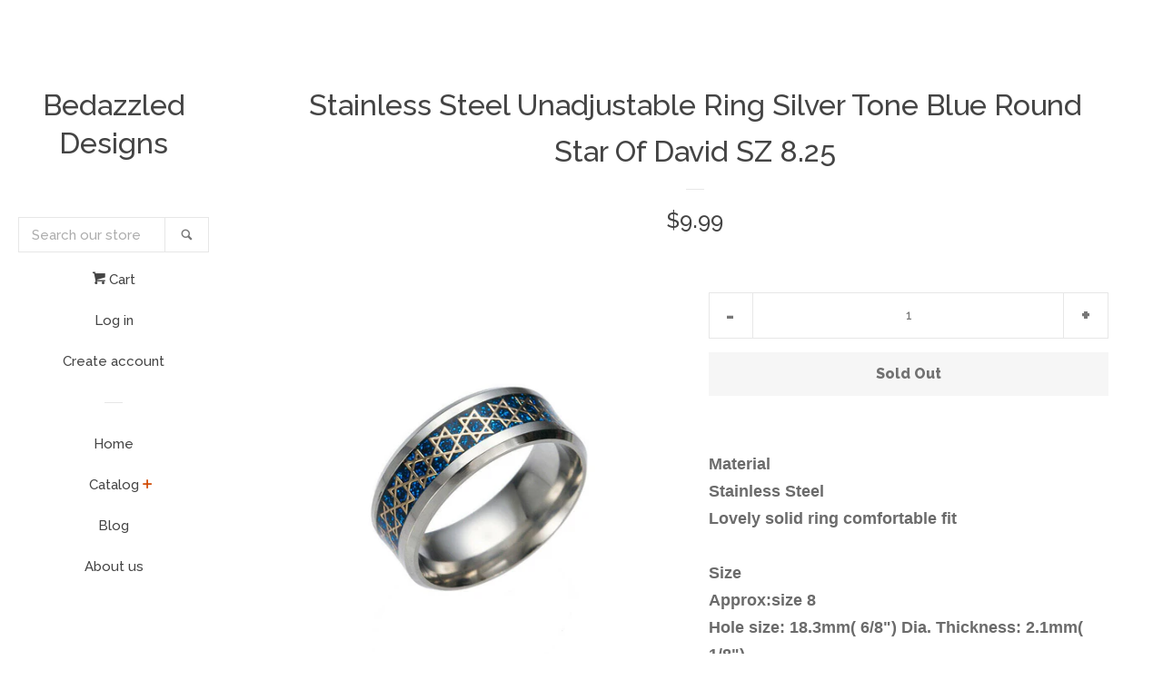

--- FILE ---
content_type: text/html; charset=utf-8
request_url: https://bedazzleddesigns.net/products/stainless-steel-unadjustable-ring-silver-tone-blue-round-star-of-david-sz-8-25
body_size: 13911
content:
<!doctype html>
<!--[if lt IE 7]><html class="no-js lt-ie9 lt-ie8 lt-ie7" lang="en"> <![endif]-->
<!--[if IE 7]><html class="no-js lt-ie9 lt-ie8" lang="en"> <![endif]-->
<!--[if IE 8]><html class="no-js lt-ie9" lang="en"> <![endif]-->
<!--[if IE 9 ]><html class="ie9 no-js"> <![endif]-->
<!--[if (gt IE 9)|!(IE)]><!--> <html class="no-js"> <!--<![endif]-->
<head>

  <!-- Basic page needs ================================================== -->
  <meta charset="utf-8">
  <meta http-equiv="X-UA-Compatible" content="IE=edge,chrome=1">

  

  <!-- Title and description ================================================== -->
  <title>
  Stainless Steel Unadjustable Ring Silver Tone Blue Round Star Of David &ndash; Bedazzled Designs
  </title>

  
  <meta name="description" content="Material Stainless Steel   Lovely solid ring comfortable fit Size Approx:size 8 Hole size: 18.3mm( 6/8&quot;) Dia. Thickness: 2.1mm( 1/8&quot;) conversion : 1 inch = 25.4mm or 1mm = 0.0393 inch Color Silver Tone &amp;amp; Blue   Note Ring Width: 8mm( 3/8&quot;)">
  

  <!-- Social meta ================================================== -->
  
<meta property="og:site_name" content="Bedazzled Designs">
<!-- Index -->

  <meta property="og:type" content="product">
  <meta property="og:title" content="Stainless Steel Unadjustable Ring Silver Tone Blue Round Star Of David  SZ 8.25">
  <meta property="og:description" content="Material
Stainless Steel  
Lovely solid ring comfortable fit

Size
Approx:size 8
Hole size: 18.3mm( 6/8&quot;) Dia. Thickness: 2.1mm( 1/8&quot;)
conversion : 1 inch = 25.4mm or 1mm = 0.0393 inch

Color
Silver Tone &amp;amp; Blue  

Note
Ring Width: 8mm( 3/8&quot;)">
  
    <meta property="og:image" content="http://bedazzleddesigns.net/cdn/shop/products/57_43c6e930-75bd-41fc-90e6-eeeaff30e8a6_grande.jpg?v=1612141287">
    <meta property="og:image:secure_url" content="https://bedazzleddesigns.net/cdn/shop/products/57_43c6e930-75bd-41fc-90e6-eeeaff30e8a6_grande.jpg?v=1612141287">
  
  <meta property="og:price:amount" content="9.99">
  <meta property="og:price:currency" content="USD">
<!-- Article   -->



  <meta property="og:url" content="https://bedazzled-designs-dfw.myshopify.com/products/stainless-steel-unadjustable-ring-silver-tone-blue-round-star-of-david-sz-8-25">






  <meta name="twitter:card" content="summary">



  <meta name="twitter:title" content="Stainless Steel Unadjustable Ring Silver Tone Blue Round Star Of David  SZ 8.25">
  <meta name="twitter:description" content="Material
Stainless Steel  
Lovely solid ring comfortable fit

Size
Approx:size 8
Hole size: 18.3mm( 6/8&quot;) Dia. Thickness: 2.1mm( 1/8&quot;)
conversion : 1 inch = 25.4mm or 1mm = 0.0393 inch

Color
Silver T">
  <meta name="twitter:image" content="https://bedazzleddesigns.net/cdn/shop/products/57_43c6e930-75bd-41fc-90e6-eeeaff30e8a6_large.jpg?v=1612141287">
  <meta name="twitter:image:width" content="480">
  <meta name="twitter:image:height" content="480">



  <!-- Helpers ================================================== -->
  <link rel="canonical" href="https://bedazzled-designs-dfw.myshopify.com/products/stainless-steel-unadjustable-ring-silver-tone-blue-round-star-of-david-sz-8-25">
  <meta name="viewport" content="width=device-width, initial-scale=1, shrink-to-fit=no">

  
    <!-- Ajaxify Cart Plugin ================================================== -->
    <link href="//bedazzleddesigns.net/cdn/shop/t/4/assets/ajaxify.scss.css?v=119940873034851235861472397871" rel="stylesheet" type="text/css" media="all" />
  

  <!-- CSS ================================================== -->
  <link href="//bedazzleddesigns.net/cdn/shop/t/4/assets/timber.scss.css?v=170471666449329748221674773606" rel="stylesheet" type="text/css" media="all" />
  
  
  
  <link href="//fonts.googleapis.com/css?family=Raleway:500,800" rel="stylesheet" type="text/css" media="all" />


  



  <!-- Header hook for plugins ================================================== -->
  <script>window.performance && window.performance.mark && window.performance.mark('shopify.content_for_header.start');</script><meta id="shopify-digital-wallet" name="shopify-digital-wallet" content="/14593722/digital_wallets/dialog">
<meta name="shopify-checkout-api-token" content="99a8a0636ad6e5ff136115709fd9a3a0">
<meta id="in-context-paypal-metadata" data-shop-id="14593722" data-venmo-supported="true" data-environment="production" data-locale="en_US" data-paypal-v4="true" data-currency="USD">
<link rel="alternate" type="application/json+oembed" href="https://bedazzled-designs-dfw.myshopify.com/products/stainless-steel-unadjustable-ring-silver-tone-blue-round-star-of-david-sz-8-25.oembed">
<script async="async" src="/checkouts/internal/preloads.js?locale=en-US"></script>
<script id="shopify-features" type="application/json">{"accessToken":"99a8a0636ad6e5ff136115709fd9a3a0","betas":["rich-media-storefront-analytics"],"domain":"bedazzleddesigns.net","predictiveSearch":true,"shopId":14593722,"locale":"en"}</script>
<script>var Shopify = Shopify || {};
Shopify.shop = "bedazzled-designs-dfw.myshopify.com";
Shopify.locale = "en";
Shopify.currency = {"active":"USD","rate":"1.0"};
Shopify.country = "US";
Shopify.theme = {"name":"Pop","id":122769793,"schema_name":null,"schema_version":null,"theme_store_id":719,"role":"main"};
Shopify.theme.handle = "null";
Shopify.theme.style = {"id":null,"handle":null};
Shopify.cdnHost = "bedazzleddesigns.net/cdn";
Shopify.routes = Shopify.routes || {};
Shopify.routes.root = "/";</script>
<script type="module">!function(o){(o.Shopify=o.Shopify||{}).modules=!0}(window);</script>
<script>!function(o){function n(){var o=[];function n(){o.push(Array.prototype.slice.apply(arguments))}return n.q=o,n}var t=o.Shopify=o.Shopify||{};t.loadFeatures=n(),t.autoloadFeatures=n()}(window);</script>
<script id="shop-js-analytics" type="application/json">{"pageType":"product"}</script>
<script defer="defer" async type="module" src="//bedazzleddesigns.net/cdn/shopifycloud/shop-js/modules/v2/client.init-shop-cart-sync_Bc8-qrdt.en.esm.js"></script>
<script defer="defer" async type="module" src="//bedazzleddesigns.net/cdn/shopifycloud/shop-js/modules/v2/chunk.common_CmNk3qlo.esm.js"></script>
<script type="module">
  await import("//bedazzleddesigns.net/cdn/shopifycloud/shop-js/modules/v2/client.init-shop-cart-sync_Bc8-qrdt.en.esm.js");
await import("//bedazzleddesigns.net/cdn/shopifycloud/shop-js/modules/v2/chunk.common_CmNk3qlo.esm.js");

  window.Shopify.SignInWithShop?.initShopCartSync?.({"fedCMEnabled":true,"windoidEnabled":true});

</script>
<script id="__st">var __st={"a":14593722,"offset":-21600,"reqid":"ff42a36c-2d8c-422c-94f6-755b2709548d-1762477498","pageurl":"bedazzleddesigns.net\/products\/stainless-steel-unadjustable-ring-silver-tone-blue-round-star-of-david-sz-8-25","u":"36f43a617fdc","p":"product","rtyp":"product","rid":4671795363895};</script>
<script>window.ShopifyPaypalV4VisibilityTracking = true;</script>
<script id="captcha-bootstrap">!function(){'use strict';const t='contact',e='account',n='new_comment',o=[[t,t],['blogs',n],['comments',n],[t,'customer']],c=[[e,'customer_login'],[e,'guest_login'],[e,'recover_customer_password'],[e,'create_customer']],r=t=>t.map((([t,e])=>`form[action*='/${t}']:not([data-nocaptcha='true']) input[name='form_type'][value='${e}']`)).join(','),a=t=>()=>t?[...document.querySelectorAll(t)].map((t=>t.form)):[];function s(){const t=[...o],e=r(t);return a(e)}const i='password',u='form_key',d=['recaptcha-v3-token','g-recaptcha-response','h-captcha-response',i],f=()=>{try{return window.sessionStorage}catch{return}},m='__shopify_v',_=t=>t.elements[u];function p(t,e,n=!1){try{const o=window.sessionStorage,c=JSON.parse(o.getItem(e)),{data:r}=function(t){const{data:e,action:n}=t;return t[m]||n?{data:e,action:n}:{data:t,action:n}}(c);for(const[e,n]of Object.entries(r))t.elements[e]&&(t.elements[e].value=n);n&&o.removeItem(e)}catch(o){console.error('form repopulation failed',{error:o})}}const l='form_type',E='cptcha';function T(t){t.dataset[E]=!0}const w=window,h=w.document,L='Shopify',v='ce_forms',y='captcha';let A=!1;((t,e)=>{const n=(g='f06e6c50-85a8-45c8-87d0-21a2b65856fe',I='https://cdn.shopify.com/shopifycloud/storefront-forms-hcaptcha/ce_storefront_forms_captcha_hcaptcha.v1.5.2.iife.js',D={infoText:'Protected by hCaptcha',privacyText:'Privacy',termsText:'Terms'},(t,e,n)=>{const o=w[L][v],c=o.bindForm;if(c)return c(t,g,e,D).then(n);var r;o.q.push([[t,g,e,D],n]),r=I,A||(h.body.append(Object.assign(h.createElement('script'),{id:'captcha-provider',async:!0,src:r})),A=!0)});var g,I,D;w[L]=w[L]||{},w[L][v]=w[L][v]||{},w[L][v].q=[],w[L][y]=w[L][y]||{},w[L][y].protect=function(t,e){n(t,void 0,e),T(t)},Object.freeze(w[L][y]),function(t,e,n,w,h,L){const[v,y,A,g]=function(t,e,n){const i=e?o:[],u=t?c:[],d=[...i,...u],f=r(d),m=r(i),_=r(d.filter((([t,e])=>n.includes(e))));return[a(f),a(m),a(_),s()]}(w,h,L),I=t=>{const e=t.target;return e instanceof HTMLFormElement?e:e&&e.form},D=t=>v().includes(t);t.addEventListener('submit',(t=>{const e=I(t);if(!e)return;const n=D(e)&&!e.dataset.hcaptchaBound&&!e.dataset.recaptchaBound,o=_(e),c=g().includes(e)&&(!o||!o.value);(n||c)&&t.preventDefault(),c&&!n&&(function(t){try{if(!f())return;!function(t){const e=f();if(!e)return;const n=_(t);if(!n)return;const o=n.value;o&&e.removeItem(o)}(t);const e=Array.from(Array(32),(()=>Math.random().toString(36)[2])).join('');!function(t,e){_(t)||t.append(Object.assign(document.createElement('input'),{type:'hidden',name:u})),t.elements[u].value=e}(t,e),function(t,e){const n=f();if(!n)return;const o=[...t.querySelectorAll(`input[type='${i}']`)].map((({name:t})=>t)),c=[...d,...o],r={};for(const[a,s]of new FormData(t).entries())c.includes(a)||(r[a]=s);n.setItem(e,JSON.stringify({[m]:1,action:t.action,data:r}))}(t,e)}catch(e){console.error('failed to persist form',e)}}(e),e.submit())}));const S=(t,e)=>{t&&!t.dataset[E]&&(n(t,e.some((e=>e===t))),T(t))};for(const o of['focusin','change'])t.addEventListener(o,(t=>{const e=I(t);D(e)&&S(e,y())}));const B=e.get('form_key'),M=e.get(l),P=B&&M;t.addEventListener('DOMContentLoaded',(()=>{const t=y();if(P)for(const e of t)e.elements[l].value===M&&p(e,B);[...new Set([...A(),...v().filter((t=>'true'===t.dataset.shopifyCaptcha))])].forEach((e=>S(e,t)))}))}(h,new URLSearchParams(w.location.search),n,t,e,['guest_login'])})(!0,!0)}();</script>
<script integrity="sha256-52AcMU7V7pcBOXWImdc/TAGTFKeNjmkeM1Pvks/DTgc=" data-source-attribution="shopify.loadfeatures" defer="defer" src="//bedazzleddesigns.net/cdn/shopifycloud/storefront/assets/storefront/load_feature-81c60534.js" crossorigin="anonymous"></script>
<script data-source-attribution="shopify.dynamic_checkout.dynamic.init">var Shopify=Shopify||{};Shopify.PaymentButton=Shopify.PaymentButton||{isStorefrontPortableWallets:!0,init:function(){window.Shopify.PaymentButton.init=function(){};var t=document.createElement("script");t.src="https://bedazzleddesigns.net/cdn/shopifycloud/portable-wallets/latest/portable-wallets.en.js",t.type="module",document.head.appendChild(t)}};
</script>
<script data-source-attribution="shopify.dynamic_checkout.buyer_consent">
  function portableWalletsHideBuyerConsent(e){var t=document.getElementById("shopify-buyer-consent"),n=document.getElementById("shopify-subscription-policy-button");t&&n&&(t.classList.add("hidden"),t.setAttribute("aria-hidden","true"),n.removeEventListener("click",e))}function portableWalletsShowBuyerConsent(e){var t=document.getElementById("shopify-buyer-consent"),n=document.getElementById("shopify-subscription-policy-button");t&&n&&(t.classList.remove("hidden"),t.removeAttribute("aria-hidden"),n.addEventListener("click",e))}window.Shopify?.PaymentButton&&(window.Shopify.PaymentButton.hideBuyerConsent=portableWalletsHideBuyerConsent,window.Shopify.PaymentButton.showBuyerConsent=portableWalletsShowBuyerConsent);
</script>
<script data-source-attribution="shopify.dynamic_checkout.cart.bootstrap">document.addEventListener("DOMContentLoaded",(function(){function t(){return document.querySelector("shopify-accelerated-checkout-cart, shopify-accelerated-checkout")}if(t())Shopify.PaymentButton.init();else{new MutationObserver((function(e,n){t()&&(Shopify.PaymentButton.init(),n.disconnect())})).observe(document.body,{childList:!0,subtree:!0})}}));
</script>
<link id="shopify-accelerated-checkout-styles" rel="stylesheet" media="screen" href="https://bedazzleddesigns.net/cdn/shopifycloud/portable-wallets/latest/accelerated-checkout-backwards-compat.css" crossorigin="anonymous">
<style id="shopify-accelerated-checkout-cart">
        #shopify-buyer-consent {
  margin-top: 1em;
  display: inline-block;
  width: 100%;
}

#shopify-buyer-consent.hidden {
  display: none;
}

#shopify-subscription-policy-button {
  background: none;
  border: none;
  padding: 0;
  text-decoration: underline;
  font-size: inherit;
  cursor: pointer;
}

#shopify-subscription-policy-button::before {
  box-shadow: none;
}

      </style>

<script>window.performance && window.performance.mark && window.performance.mark('shopify.content_for_header.end');</script>

  

<!--[if lt IE 9]>
<script src="//cdnjs.cloudflare.com/ajax/libs/html5shiv/3.7.2/html5shiv.min.js" type="text/javascript"></script>
<script src="//bedazzleddesigns.net/cdn/shop/t/4/assets/respond.min.js?v=52248677837542619231472393486" type="text/javascript"></script>
<link href="//bedazzleddesigns.net/cdn/shop/t/4/assets/respond-proxy.html" id="respond-proxy" rel="respond-proxy" />
<link href="//bedazzled-designs-dfw.myshopify.com/search?q=c61ad051edef66641053aef12e9fc708" id="respond-redirect" rel="respond-redirect" />
<script src="//bedazzled-designs-dfw.myshopify.com/search?q=c61ad051edef66641053aef12e9fc708" type="text/javascript"></script>
<![endif]-->



  
  

  
  <script src="//ajax.googleapis.com/ajax/libs/jquery/1.11.0/jquery.min.js" type="text/javascript"></script>
  <script src="//bedazzleddesigns.net/cdn/shop/t/4/assets/modernizr.min.js?v=520786850485634651472393485" type="text/javascript"></script>

<link href="https://monorail-edge.shopifysvc.com" rel="dns-prefetch">
<script>(function(){if ("sendBeacon" in navigator && "performance" in window) {try {var session_token_from_headers = performance.getEntriesByType('navigation')[0].serverTiming.find(x => x.name == '_s').description;} catch {var session_token_from_headers = undefined;}var session_cookie_matches = document.cookie.match(/_shopify_s=([^;]*)/);var session_token_from_cookie = session_cookie_matches && session_cookie_matches.length === 2 ? session_cookie_matches[1] : "";var session_token = session_token_from_headers || session_token_from_cookie || "";function handle_abandonment_event(e) {var entries = performance.getEntries().filter(function(entry) {return /monorail-edge.shopifysvc.com/.test(entry.name);});if (!window.abandonment_tracked && entries.length === 0) {window.abandonment_tracked = true;var currentMs = Date.now();var navigation_start = performance.timing.navigationStart;var payload = {shop_id: 14593722,url: window.location.href,navigation_start,duration: currentMs - navigation_start,session_token,page_type: "product"};window.navigator.sendBeacon("https://monorail-edge.shopifysvc.com/v1/produce", JSON.stringify({schema_id: "online_store_buyer_site_abandonment/1.1",payload: payload,metadata: {event_created_at_ms: currentMs,event_sent_at_ms: currentMs}}));}}window.addEventListener('pagehide', handle_abandonment_event);}}());</script>
<script id="web-pixels-manager-setup">(function e(e,d,r,n,o){if(void 0===o&&(o={}),!Boolean(null===(a=null===(i=window.Shopify)||void 0===i?void 0:i.analytics)||void 0===a?void 0:a.replayQueue)){var i,a;window.Shopify=window.Shopify||{};var t=window.Shopify;t.analytics=t.analytics||{};var s=t.analytics;s.replayQueue=[],s.publish=function(e,d,r){return s.replayQueue.push([e,d,r]),!0};try{self.performance.mark("wpm:start")}catch(e){}var l=function(){var e={modern:/Edge?\/(1{2}[4-9]|1[2-9]\d|[2-9]\d{2}|\d{4,})\.\d+(\.\d+|)|Firefox\/(1{2}[4-9]|1[2-9]\d|[2-9]\d{2}|\d{4,})\.\d+(\.\d+|)|Chrom(ium|e)\/(9{2}|\d{3,})\.\d+(\.\d+|)|(Maci|X1{2}).+ Version\/(15\.\d+|(1[6-9]|[2-9]\d|\d{3,})\.\d+)([,.]\d+|)( \(\w+\)|)( Mobile\/\w+|) Safari\/|Chrome.+OPR\/(9{2}|\d{3,})\.\d+\.\d+|(CPU[ +]OS|iPhone[ +]OS|CPU[ +]iPhone|CPU IPhone OS|CPU iPad OS)[ +]+(15[._]\d+|(1[6-9]|[2-9]\d|\d{3,})[._]\d+)([._]\d+|)|Android:?[ /-](13[3-9]|1[4-9]\d|[2-9]\d{2}|\d{4,})(\.\d+|)(\.\d+|)|Android.+Firefox\/(13[5-9]|1[4-9]\d|[2-9]\d{2}|\d{4,})\.\d+(\.\d+|)|Android.+Chrom(ium|e)\/(13[3-9]|1[4-9]\d|[2-9]\d{2}|\d{4,})\.\d+(\.\d+|)|SamsungBrowser\/([2-9]\d|\d{3,})\.\d+/,legacy:/Edge?\/(1[6-9]|[2-9]\d|\d{3,})\.\d+(\.\d+|)|Firefox\/(5[4-9]|[6-9]\d|\d{3,})\.\d+(\.\d+|)|Chrom(ium|e)\/(5[1-9]|[6-9]\d|\d{3,})\.\d+(\.\d+|)([\d.]+$|.*Safari\/(?![\d.]+ Edge\/[\d.]+$))|(Maci|X1{2}).+ Version\/(10\.\d+|(1[1-9]|[2-9]\d|\d{3,})\.\d+)([,.]\d+|)( \(\w+\)|)( Mobile\/\w+|) Safari\/|Chrome.+OPR\/(3[89]|[4-9]\d|\d{3,})\.\d+\.\d+|(CPU[ +]OS|iPhone[ +]OS|CPU[ +]iPhone|CPU IPhone OS|CPU iPad OS)[ +]+(10[._]\d+|(1[1-9]|[2-9]\d|\d{3,})[._]\d+)([._]\d+|)|Android:?[ /-](13[3-9]|1[4-9]\d|[2-9]\d{2}|\d{4,})(\.\d+|)(\.\d+|)|Mobile Safari.+OPR\/([89]\d|\d{3,})\.\d+\.\d+|Android.+Firefox\/(13[5-9]|1[4-9]\d|[2-9]\d{2}|\d{4,})\.\d+(\.\d+|)|Android.+Chrom(ium|e)\/(13[3-9]|1[4-9]\d|[2-9]\d{2}|\d{4,})\.\d+(\.\d+|)|Android.+(UC? ?Browser|UCWEB|U3)[ /]?(15\.([5-9]|\d{2,})|(1[6-9]|[2-9]\d|\d{3,})\.\d+)\.\d+|SamsungBrowser\/(5\.\d+|([6-9]|\d{2,})\.\d+)|Android.+MQ{2}Browser\/(14(\.(9|\d{2,})|)|(1[5-9]|[2-9]\d|\d{3,})(\.\d+|))(\.\d+|)|K[Aa][Ii]OS\/(3\.\d+|([4-9]|\d{2,})\.\d+)(\.\d+|)/},d=e.modern,r=e.legacy,n=navigator.userAgent;return n.match(d)?"modern":n.match(r)?"legacy":"unknown"}(),u="modern"===l?"modern":"legacy",c=(null!=n?n:{modern:"",legacy:""})[u],f=function(e){return[e.baseUrl,"/wpm","/b",e.hashVersion,"modern"===e.buildTarget?"m":"l",".js"].join("")}({baseUrl:d,hashVersion:r,buildTarget:u}),m=function(e){var d=e.version,r=e.bundleTarget,n=e.surface,o=e.pageUrl,i=e.monorailEndpoint;return{emit:function(e){var a=e.status,t=e.errorMsg,s=(new Date).getTime(),l=JSON.stringify({metadata:{event_sent_at_ms:s},events:[{schema_id:"web_pixels_manager_load/3.1",payload:{version:d,bundle_target:r,page_url:o,status:a,surface:n,error_msg:t},metadata:{event_created_at_ms:s}}]});if(!i)return console&&console.warn&&console.warn("[Web Pixels Manager] No Monorail endpoint provided, skipping logging."),!1;try{return self.navigator.sendBeacon.bind(self.navigator)(i,l)}catch(e){}var u=new XMLHttpRequest;try{return u.open("POST",i,!0),u.setRequestHeader("Content-Type","text/plain"),u.send(l),!0}catch(e){return console&&console.warn&&console.warn("[Web Pixels Manager] Got an unhandled error while logging to Monorail."),!1}}}}({version:r,bundleTarget:l,surface:e.surface,pageUrl:self.location.href,monorailEndpoint:e.monorailEndpoint});try{o.browserTarget=l,function(e){var d=e.src,r=e.async,n=void 0===r||r,o=e.onload,i=e.onerror,a=e.sri,t=e.scriptDataAttributes,s=void 0===t?{}:t,l=document.createElement("script"),u=document.querySelector("head"),c=document.querySelector("body");if(l.async=n,l.src=d,a&&(l.integrity=a,l.crossOrigin="anonymous"),s)for(var f in s)if(Object.prototype.hasOwnProperty.call(s,f))try{l.dataset[f]=s[f]}catch(e){}if(o&&l.addEventListener("load",o),i&&l.addEventListener("error",i),u)u.appendChild(l);else{if(!c)throw new Error("Did not find a head or body element to append the script");c.appendChild(l)}}({src:f,async:!0,onload:function(){if(!function(){var e,d;return Boolean(null===(d=null===(e=window.Shopify)||void 0===e?void 0:e.analytics)||void 0===d?void 0:d.initialized)}()){var d=window.webPixelsManager.init(e)||void 0;if(d){var r=window.Shopify.analytics;r.replayQueue.forEach((function(e){var r=e[0],n=e[1],o=e[2];d.publishCustomEvent(r,n,o)})),r.replayQueue=[],r.publish=d.publishCustomEvent,r.visitor=d.visitor,r.initialized=!0}}},onerror:function(){return m.emit({status:"failed",errorMsg:"".concat(f," has failed to load")})},sri:function(e){var d=/^sha384-[A-Za-z0-9+/=]+$/;return"string"==typeof e&&d.test(e)}(c)?c:"",scriptDataAttributes:o}),m.emit({status:"loading"})}catch(e){m.emit({status:"failed",errorMsg:(null==e?void 0:e.message)||"Unknown error"})}}})({shopId: 14593722,storefrontBaseUrl: "https://bedazzled-designs-dfw.myshopify.com",extensionsBaseUrl: "https://extensions.shopifycdn.com/cdn/shopifycloud/web-pixels-manager",monorailEndpoint: "https://monorail-edge.shopifysvc.com/unstable/produce_batch",surface: "storefront-renderer",enabledBetaFlags: ["2dca8a86"],webPixelsConfigList: [{"id":"shopify-app-pixel","configuration":"{}","eventPayloadVersion":"v1","runtimeContext":"STRICT","scriptVersion":"0450","apiClientId":"shopify-pixel","type":"APP","privacyPurposes":["ANALYTICS","MARKETING"]},{"id":"shopify-custom-pixel","eventPayloadVersion":"v1","runtimeContext":"LAX","scriptVersion":"0450","apiClientId":"shopify-pixel","type":"CUSTOM","privacyPurposes":["ANALYTICS","MARKETING"]}],isMerchantRequest: false,initData: {"shop":{"name":"Bedazzled Designs","paymentSettings":{"currencyCode":"USD"},"myshopifyDomain":"bedazzled-designs-dfw.myshopify.com","countryCode":"US","storefrontUrl":"https:\/\/bedazzled-designs-dfw.myshopify.com"},"customer":null,"cart":null,"checkout":null,"productVariants":[{"price":{"amount":9.99,"currencyCode":"USD"},"product":{"title":"Stainless Steel Unadjustable Ring Silver Tone Blue Round Star Of David  SZ 8.25","vendor":"Unbranded","id":"4671795363895","untranslatedTitle":"Stainless Steel Unadjustable Ring Silver Tone Blue Round Star Of David  SZ 8.25","url":"\/products\/stainless-steel-unadjustable-ring-silver-tone-blue-round-star-of-david-sz-8-25","type":"Jewelry \u0026 Watches:Fashion Jewelry:Rings"},"id":"32488569438263","image":{"src":"\/\/bedazzleddesigns.net\/cdn\/shop\/products\/57_43c6e930-75bd-41fc-90e6-eeeaff30e8a6.jpg?v=1612141287"},"sku":"324110516711","title":"Default Title","untranslatedTitle":"Default Title"}],"purchasingCompany":null},},"https://bedazzleddesigns.net/cdn","ae1676cfwd2530674p4253c800m34e853cb",{"modern":"","legacy":""},{"shopId":"14593722","storefrontBaseUrl":"https:\/\/bedazzled-designs-dfw.myshopify.com","extensionBaseUrl":"https:\/\/extensions.shopifycdn.com\/cdn\/shopifycloud\/web-pixels-manager","surface":"storefront-renderer","enabledBetaFlags":"[\"2dca8a86\"]","isMerchantRequest":"false","hashVersion":"ae1676cfwd2530674p4253c800m34e853cb","publish":"custom","events":"[[\"page_viewed\",{}],[\"product_viewed\",{\"productVariant\":{\"price\":{\"amount\":9.99,\"currencyCode\":\"USD\"},\"product\":{\"title\":\"Stainless Steel Unadjustable Ring Silver Tone Blue Round Star Of David  SZ 8.25\",\"vendor\":\"Unbranded\",\"id\":\"4671795363895\",\"untranslatedTitle\":\"Stainless Steel Unadjustable Ring Silver Tone Blue Round Star Of David  SZ 8.25\",\"url\":\"\/products\/stainless-steel-unadjustable-ring-silver-tone-blue-round-star-of-david-sz-8-25\",\"type\":\"Jewelry \u0026 Watches:Fashion Jewelry:Rings\"},\"id\":\"32488569438263\",\"image\":{\"src\":\"\/\/bedazzleddesigns.net\/cdn\/shop\/products\/57_43c6e930-75bd-41fc-90e6-eeeaff30e8a6.jpg?v=1612141287\"},\"sku\":\"324110516711\",\"title\":\"Default Title\",\"untranslatedTitle\":\"Default Title\"}}]]"});</script><script>
  window.ShopifyAnalytics = window.ShopifyAnalytics || {};
  window.ShopifyAnalytics.meta = window.ShopifyAnalytics.meta || {};
  window.ShopifyAnalytics.meta.currency = 'USD';
  var meta = {"product":{"id":4671795363895,"gid":"gid:\/\/shopify\/Product\/4671795363895","vendor":"Unbranded","type":"Jewelry \u0026 Watches:Fashion Jewelry:Rings","variants":[{"id":32488569438263,"price":999,"name":"Stainless Steel Unadjustable Ring Silver Tone Blue Round Star Of David  SZ 8.25","public_title":null,"sku":"324110516711"}],"remote":false},"page":{"pageType":"product","resourceType":"product","resourceId":4671795363895}};
  for (var attr in meta) {
    window.ShopifyAnalytics.meta[attr] = meta[attr];
  }
</script>
<script class="analytics">
  (function () {
    var customDocumentWrite = function(content) {
      var jquery = null;

      if (window.jQuery) {
        jquery = window.jQuery;
      } else if (window.Checkout && window.Checkout.$) {
        jquery = window.Checkout.$;
      }

      if (jquery) {
        jquery('body').append(content);
      }
    };

    var hasLoggedConversion = function(token) {
      if (token) {
        return document.cookie.indexOf('loggedConversion=' + token) !== -1;
      }
      return false;
    }

    var setCookieIfConversion = function(token) {
      if (token) {
        var twoMonthsFromNow = new Date(Date.now());
        twoMonthsFromNow.setMonth(twoMonthsFromNow.getMonth() + 2);

        document.cookie = 'loggedConversion=' + token + '; expires=' + twoMonthsFromNow;
      }
    }

    var trekkie = window.ShopifyAnalytics.lib = window.trekkie = window.trekkie || [];
    if (trekkie.integrations) {
      return;
    }
    trekkie.methods = [
      'identify',
      'page',
      'ready',
      'track',
      'trackForm',
      'trackLink'
    ];
    trekkie.factory = function(method) {
      return function() {
        var args = Array.prototype.slice.call(arguments);
        args.unshift(method);
        trekkie.push(args);
        return trekkie;
      };
    };
    for (var i = 0; i < trekkie.methods.length; i++) {
      var key = trekkie.methods[i];
      trekkie[key] = trekkie.factory(key);
    }
    trekkie.load = function(config) {
      trekkie.config = config || {};
      trekkie.config.initialDocumentCookie = document.cookie;
      var first = document.getElementsByTagName('script')[0];
      var script = document.createElement('script');
      script.type = 'text/javascript';
      script.onerror = function(e) {
        var scriptFallback = document.createElement('script');
        scriptFallback.type = 'text/javascript';
        scriptFallback.onerror = function(error) {
                var Monorail = {
      produce: function produce(monorailDomain, schemaId, payload) {
        var currentMs = new Date().getTime();
        var event = {
          schema_id: schemaId,
          payload: payload,
          metadata: {
            event_created_at_ms: currentMs,
            event_sent_at_ms: currentMs
          }
        };
        return Monorail.sendRequest("https://" + monorailDomain + "/v1/produce", JSON.stringify(event));
      },
      sendRequest: function sendRequest(endpointUrl, payload) {
        // Try the sendBeacon API
        if (window && window.navigator && typeof window.navigator.sendBeacon === 'function' && typeof window.Blob === 'function' && !Monorail.isIos12()) {
          var blobData = new window.Blob([payload], {
            type: 'text/plain'
          });

          if (window.navigator.sendBeacon(endpointUrl, blobData)) {
            return true;
          } // sendBeacon was not successful

        } // XHR beacon

        var xhr = new XMLHttpRequest();

        try {
          xhr.open('POST', endpointUrl);
          xhr.setRequestHeader('Content-Type', 'text/plain');
          xhr.send(payload);
        } catch (e) {
          console.log(e);
        }

        return false;
      },
      isIos12: function isIos12() {
        return window.navigator.userAgent.lastIndexOf('iPhone; CPU iPhone OS 12_') !== -1 || window.navigator.userAgent.lastIndexOf('iPad; CPU OS 12_') !== -1;
      }
    };
    Monorail.produce('monorail-edge.shopifysvc.com',
      'trekkie_storefront_load_errors/1.1',
      {shop_id: 14593722,
      theme_id: 122769793,
      app_name: "storefront",
      context_url: window.location.href,
      source_url: "//bedazzleddesigns.net/cdn/s/trekkie.storefront.5ad93876886aa0a32f5bade9f25632a26c6f183a.min.js"});

        };
        scriptFallback.async = true;
        scriptFallback.src = '//bedazzleddesigns.net/cdn/s/trekkie.storefront.5ad93876886aa0a32f5bade9f25632a26c6f183a.min.js';
        first.parentNode.insertBefore(scriptFallback, first);
      };
      script.async = true;
      script.src = '//bedazzleddesigns.net/cdn/s/trekkie.storefront.5ad93876886aa0a32f5bade9f25632a26c6f183a.min.js';
      first.parentNode.insertBefore(script, first);
    };
    trekkie.load(
      {"Trekkie":{"appName":"storefront","development":false,"defaultAttributes":{"shopId":14593722,"isMerchantRequest":null,"themeId":122769793,"themeCityHash":"16472733581545917939","contentLanguage":"en","currency":"USD","eventMetadataId":"38d2090c-cde5-4e10-a159-9287f92d0aae"},"isServerSideCookieWritingEnabled":true,"monorailRegion":"shop_domain","enabledBetaFlags":["f0df213a"]},"Session Attribution":{},"S2S":{"facebookCapiEnabled":false,"source":"trekkie-storefront-renderer","apiClientId":580111}}
    );

    var loaded = false;
    trekkie.ready(function() {
      if (loaded) return;
      loaded = true;

      window.ShopifyAnalytics.lib = window.trekkie;

      var originalDocumentWrite = document.write;
      document.write = customDocumentWrite;
      try { window.ShopifyAnalytics.merchantGoogleAnalytics.call(this); } catch(error) {};
      document.write = originalDocumentWrite;

      window.ShopifyAnalytics.lib.page(null,{"pageType":"product","resourceType":"product","resourceId":4671795363895,"shopifyEmitted":true});

      var match = window.location.pathname.match(/checkouts\/(.+)\/(thank_you|post_purchase)/)
      var token = match? match[1]: undefined;
      if (!hasLoggedConversion(token)) {
        setCookieIfConversion(token);
        window.ShopifyAnalytics.lib.track("Viewed Product",{"currency":"USD","variantId":32488569438263,"productId":4671795363895,"productGid":"gid:\/\/shopify\/Product\/4671795363895","name":"Stainless Steel Unadjustable Ring Silver Tone Blue Round Star Of David  SZ 8.25","price":"9.99","sku":"324110516711","brand":"Unbranded","variant":null,"category":"Jewelry \u0026 Watches:Fashion Jewelry:Rings","nonInteraction":true,"remote":false},undefined,undefined,{"shopifyEmitted":true});
      window.ShopifyAnalytics.lib.track("monorail:\/\/trekkie_storefront_viewed_product\/1.1",{"currency":"USD","variantId":32488569438263,"productId":4671795363895,"productGid":"gid:\/\/shopify\/Product\/4671795363895","name":"Stainless Steel Unadjustable Ring Silver Tone Blue Round Star Of David  SZ 8.25","price":"9.99","sku":"324110516711","brand":"Unbranded","variant":null,"category":"Jewelry \u0026 Watches:Fashion Jewelry:Rings","nonInteraction":true,"remote":false,"referer":"https:\/\/bedazzleddesigns.net\/products\/stainless-steel-unadjustable-ring-silver-tone-blue-round-star-of-david-sz-8-25"});
      }
    });


        var eventsListenerScript = document.createElement('script');
        eventsListenerScript.async = true;
        eventsListenerScript.src = "//bedazzleddesigns.net/cdn/shopifycloud/storefront/assets/shop_events_listener-3da45d37.js";
        document.getElementsByTagName('head')[0].appendChild(eventsListenerScript);

})();</script>
<script
  defer
  src="https://bedazzleddesigns.net/cdn/shopifycloud/perf-kit/shopify-perf-kit-2.1.2.min.js"
  data-application="storefront-renderer"
  data-shop-id="14593722"
  data-render-region="gcp-us-central1"
  data-page-type="product"
  data-theme-instance-id="122769793"
  data-theme-name=""
  data-theme-version=""
  data-monorail-region="shop_domain"
  data-resource-timing-sampling-rate="10"
  data-shs="true"
  data-shs-beacon="true"
  data-shs-export-with-fetch="true"
  data-shs-logs-sample-rate="1"
></script>
</head>


<body id="stainless-steel-unadjustable-ring-silver-tone-blue-round-star-of-david" class="template-product" >

  <div class="nav-mobile">
    <nav class="nav-bar" role="navigation">
      <div class="wrapper">
        



<ul class="site-nav" id="accessibleNav">
  
    

    
    
      
        <li >
          <a href="/" class="site-nav__link site-nav__linknodrop">Home</a>
        </li>
      
    
  
    

    
    
    
      <li class="site-nav--has-dropdown" aria-haspopup="true">
        <div class="grid--full">
          <div class="grid-item large--one-whole">
            <a href="/collections/all" class="site-nav__linkdrop site-nav__label icon-fallback-text ">
              Catalog
            </a>
            <button type="button" class="btn site-nav__dropdown-icon--open site-nav__dropdown-toggle icon-fallback-text medium-down--hide">
              <span class="icon icon-plus" aria-hidden="true"></span>
              <span class="fallback-text">expand</span>
            </button>
            <button type="button" class="btn site-nav__dropdown-icon--close site-nav__dropdown-toggle icon-fallback-text medium-down--hide">
              <span class="icon icon-minus" aria-hidden="true"></span>
              <span class="fallback-text">collapse</span>
            </button>
            <button type="button" class="btn site-nav__dropdown-icon--open site-nav__dropdown-toggle large--hide icon-fallback-text">
              <span class="icon icon-chevron-down" aria-hidden="true"></span>
              <span class="fallback-text">expand</span>
            </button>
            <button type="button" class="btn site-nav__dropdown-icon--close site-nav__dropdown-toggle large--hide icon-fallback-text">
              <span class="icon icon-chevron-up" aria-hidden="true"></span>
              <span class="fallback-text">collapse</span>
            </button>

          </div>
        </div>
        <ul class="site-nav__dropdown">
          
            <li >
              <a href="/collections/celtic-rings-1" class="site-nav__link">Celtic Rings</a>
            </li>
          
            <li >
              <a href="/collections/jewelry-watches-ethnic-regional-tribal-celtic-bracelets" class="site-nav__link">Celtic Bracelets</a>
            </li>
          
            <li >
              <a href="/collections/jewelry-watches-ethnic-regional-tribal-celtic-earrings" class="site-nav__link">Celtic Earrings</a>
            </li>
          
            <li >
              <a href="/collections/jewelry-watches-ethnic-regional-tribal-celtic-pins-brooches" class="site-nav__link">Celtic Pins and Brooches</a>
            </li>
          
            <li >
              <a href="/collections/jewelry-watches-ethnic-regional-tribal-celtic-necklaces-pendants" class="site-nav__link">Celtic Necklaces/Pendants</a>
            </li>
          
            <li >
              <a href="/collections/celtic-kilt-pins" class="site-nav__link">Kilt Pins</a>
            </li>
          
        </ul>
      </li>
    
  
    

    
    
      
        <li >
          <a href="/blogs/news" class="site-nav__link">Blog</a>
        </li>
      
    
  
    

    
    
      
        <li >
          <a href="/pages/about-us" class="site-nav__link">About us</a>
        </li>
      
    
  
  
    
      <li class="large--hide">
        <a href="/account/login" class="site-nav__link">Log in</a>
      </li>
      <li class="large--hide">
        <a href="/account/register" class="site-nav__link">Create account</a>
      </li>
    
  
</ul>

      </div>
    </nav>
  </div>

  <div class="page-wrapper">

    <header class="site-header" role="banner">
      <div class="nav-bar grid--full large--hide">

        <div class="grid-item one-quarter">
          <button type="button" class="text-link nav-toggle" id="navToggle">
            <div class="table-contain">
              <div class="table-contain__inner">
                <span class="icon-fallback-text">
                  <span class="icon icon-hamburger" aria-hidden="true"></span>
                  <span class="fallback-text">Menu</span>
                </span>
              </div>
            </div>
          </button>
        </div>

        <div class="grid-item two-quarters">

          <div class="table-contain">
            <div class="table-contain__inner">

            
              <div class="h1 header-logo" itemscope itemtype="http://schema.org/Organization">
            

            
              <a href="/" itemprop="url">Bedazzled Designs</a>
            

            
              </div>
            

            </div>
          </div>

        </div>

        <div class="grid-item one-quarter">
          <a href="/cart" class="cart-toggle">
          <div class="table-contain">
            <div class="table-contain__inner">
              <span class="icon-fallback-text">
                <span class="icon icon-cart" aria-hidden="true"></span>
                <span class="fallback-text">Cart</span>
              </span>
            </div>
          </div>
          </a>
        </div>

      </div>

      <div class="wrapper">

        
        <div class="grid--full">
          <div class="grid-item medium-down--hide">
          
            <div class="h1 header-logo" itemscope itemtype="http://schema.org/Organization">
          

          
            <a href="/" itemprop="url">Bedazzled Designs</a>
          

          
            </div>
          
          </div>
        </div>

        

        <div class="medium-down--hide">
          

<label class="form-label--hidden">
  <span class="visuallyhidden">Search our store</span>
</label>
<form action="/search" method="get" class="input-group search-bar" role="search">
  
  <input type="search" name="q" value="" placeholder="Search our store" class="input-group-field" aria-label="Search our store">
  <span class="input-group-btn">
    <button type="submit" class="btn icon-fallback-text">
      <span class="icon icon-search" aria-hidden="true"></span>
      <span class="fallback-text">Search</span>
    </button>
  </span>
</form>

          <ul class="site-nav">
            <li>
              <a href="/cart" class="cart-toggle site-nav__link">
                <span class="icon icon-cart" aria-hidden="true"></span>
                Cart
                <span id="cartCount" class="hidden-count">(0)</span>
              </a>
            </li>
            
              
                <li>
                  <a href="/account/login" class="site-nav__link">Log in</a>
                </li>
                <li>
                  <a href="/account/register" class="site-nav__link">Create account</a>
                </li>
              
            
          </ul>

          <hr class="hr--small">
        </div>

        

        <nav class="medium-down--hide" role="navigation">
          



<ul class="site-nav" id="accessibleNav">
  
    

    
    
      
        <li >
          <a href="/" class="site-nav__link site-nav__linknodrop">Home</a>
        </li>
      
    
  
    

    
    
    
      <li class="site-nav--has-dropdown" aria-haspopup="true">
        <div class="grid--full">
          <div class="grid-item large--one-whole">
            <a href="/collections/all" class="site-nav__linkdrop site-nav__label icon-fallback-text ">
              Catalog
            </a>
            <button type="button" class="btn site-nav__dropdown-icon--open site-nav__dropdown-toggle icon-fallback-text medium-down--hide">
              <span class="icon icon-plus" aria-hidden="true"></span>
              <span class="fallback-text">expand</span>
            </button>
            <button type="button" class="btn site-nav__dropdown-icon--close site-nav__dropdown-toggle icon-fallback-text medium-down--hide">
              <span class="icon icon-minus" aria-hidden="true"></span>
              <span class="fallback-text">collapse</span>
            </button>
            <button type="button" class="btn site-nav__dropdown-icon--open site-nav__dropdown-toggle large--hide icon-fallback-text">
              <span class="icon icon-chevron-down" aria-hidden="true"></span>
              <span class="fallback-text">expand</span>
            </button>
            <button type="button" class="btn site-nav__dropdown-icon--close site-nav__dropdown-toggle large--hide icon-fallback-text">
              <span class="icon icon-chevron-up" aria-hidden="true"></span>
              <span class="fallback-text">collapse</span>
            </button>

          </div>
        </div>
        <ul class="site-nav__dropdown">
          
            <li >
              <a href="/collections/celtic-rings-1" class="site-nav__link">Celtic Rings</a>
            </li>
          
            <li >
              <a href="/collections/jewelry-watches-ethnic-regional-tribal-celtic-bracelets" class="site-nav__link">Celtic Bracelets</a>
            </li>
          
            <li >
              <a href="/collections/jewelry-watches-ethnic-regional-tribal-celtic-earrings" class="site-nav__link">Celtic Earrings</a>
            </li>
          
            <li >
              <a href="/collections/jewelry-watches-ethnic-regional-tribal-celtic-pins-brooches" class="site-nav__link">Celtic Pins and Brooches</a>
            </li>
          
            <li >
              <a href="/collections/jewelry-watches-ethnic-regional-tribal-celtic-necklaces-pendants" class="site-nav__link">Celtic Necklaces/Pendants</a>
            </li>
          
            <li >
              <a href="/collections/celtic-kilt-pins" class="site-nav__link">Kilt Pins</a>
            </li>
          
        </ul>
      </li>
    
  
    

    
    
      
        <li >
          <a href="/blogs/news" class="site-nav__link">Blog</a>
        </li>
      
    
  
    

    
    
      
        <li >
          <a href="/pages/about-us" class="site-nav__link">About us</a>
        </li>
      
    
  
  
    
      <li class="large--hide">
        <a href="/account/login" class="site-nav__link">Log in</a>
      </li>
      <li class="large--hide">
        <a href="/account/register" class="site-nav__link">Create account</a>
      </li>
    
  
</ul>

        </nav>

      </div>
    </header>

    <main class="main-content" role="main">
      <div class="wrapper">

        





<div itemscope itemtype="http://schema.org/Product">

  <div class="product-single__header text-center">
    <meta itemprop="url" content="https://bedazzled-designs-dfw.myshopify.com/products/stainless-steel-unadjustable-ring-silver-tone-blue-round-star-of-david-sz-8-25">
    <meta itemprop="image" content="//bedazzleddesigns.net/cdn/shop/products/57_43c6e930-75bd-41fc-90e6-eeeaff30e8a6_grande.jpg?v=1612141287">

    

    <h1 itemprop="name" class="product-single__title">Stainless Steel Unadjustable Ring Silver Tone Blue Round Star Of David  SZ 8.25</h1>
    
    <hr class="hr--small">

    

    <div class="h2 product-single__price">
      
        <span id="priceA11y" class="visuallyhidden">Regular price</span>
      
      <span id="productPrice" >
        $9.99
      </span>

      
    </div>
  </div>

  <div class="grid product-single">
    <div class="grid-item large--one-half text-center">
      <div class="product-single__photos" id="productPhoto">
        
        <img src="//bedazzleddesigns.net/cdn/shop/products/57_43c6e930-75bd-41fc-90e6-eeeaff30e8a6_large.jpg?v=1612141287" alt="Stainless Steel Unadjustable Ring Silver Tone Blue Round Star Of David  SZ 8.25" id="productPhotoImg" data-zoom="//bedazzleddesigns.net/cdn/shop/products/57_43c6e930-75bd-41fc-90e6-eeeaff30e8a6_1024x1024.jpg?v=1612141287">
      </div>

      
      
    </div>

    <div class="grid-item large--one-half">

      <div itemprop="offers" itemscope itemtype="http://schema.org/Offer">

        
        

        <meta itemprop="priceCurrency" content="USD">
        <meta itemprop="price" content="9.99">

        <link itemprop="availability" href="http://schema.org/OutOfStock">

        
        <form action="/cart/add" method="post" enctype="multipart/form-data" id="addToCartForm">

          
          <div class="product-single__variants">
            <select name="id" id="productSelect" class="product-single__variants">
              
                
                  <option disabled="disabled">
                    Default Title - Sold Out
                  </option>
                
              
            </select>
          </div>

          <div class="grid--uniform product-single__addtocart">
            
              
              <input type="number" id="quantity" name="quantity" value="1" min="1" class="quantity-selector">
            
            <button type="submit" name="add" id="addToCart" class="btn btn--large btn--full">
              <span id="addToCartText">Add to Cart</span>
            </button>
          </div>

        </form>

      </div>

      <div class="product-single__desc rte" itemprop="description">
        <font rwr="1" size="4" style="font-family:Arial"><div style=""><font color="#6b6b6b" face="Arial" size="4"><b>Material</b></font></div>
<div style=""><b style="color: rgb(107, 107, 107); font-family: Arial; font-size: large;">Stainless Steel  </b></div>
<div style=""><b style="color: rgb(107, 107, 107); font-family: Arial; font-size: large;">Lovely solid ring comfortable fit</b></div>
<div style=""><b style="color: rgb(107, 107, 107); font-family: Arial; font-size: large;"><br></b></div>
<div style=""><b style="color: rgb(107, 107, 107); font-family: Arial; font-size: large;">Size</b></div>
<div style=""><b style="color: rgb(107, 107, 107); font-family: Arial; font-size: large;">Approx:size 8</b></div>
<div style=""><font color="#6b6b6b" face="Arial" size="4"><b>Hole size: 18.3mm( 6/8") Dia. Thickness: 2.1mm( 1/8")</b></font></div>
<div style=""><font color="#6b6b6b" face="Arial" size="4"><b>conversion : 1 inch = 25.4mm or 1mm = 0.0393 inch</b></font></div>
<div style=""><font color="#6b6b6b" face="Arial" size="4"><b><br></b></font></div>
<div style=""><font color="#6b6b6b" face="Arial" size="4"><b>Color</b></font></div>
<div style=""><b style="color: rgb(107, 107, 107); font-family: Arial; font-size: large;">Silver Tone &amp; Blue  </b></div>
<div style=""><font color="#6b6b6b" face="Arial" size="4"><b><br></b></font></div>
<div style=""><b style="color: rgb(107, 107, 107); font-family: Arial; font-size: large;">Note</b></div>
<div style=""><b style="color: rgb(107, 107, 107); font-family: Arial; font-size: large;">Ring Width: 8mm( 3/8")</b></div></font>
      </div>

      
        



<div class="social-sharing " data-permalink="https://bedazzled-designs-dfw.myshopify.com/products/stainless-steel-unadjustable-ring-silver-tone-blue-round-star-of-david-sz-8-25">

  
    <a target="_blank" href="//www.facebook.com/sharer.php?u=https://bedazzled-designs-dfw.myshopify.com/products/stainless-steel-unadjustable-ring-silver-tone-blue-round-star-of-david-sz-8-25" class="share-facebook">
      <span class="icon icon-facebook" aria-hidden="true"></span>
      <span class="share-title" aria-hidden="true">Share</span>
      <span class="visuallyhidden">Share on Facebook</span>
      <span class="share-count" aria-hidden="true">0</span>
    </a>
  

  
    <a target="_blank" href="//twitter.com/share?text=Stainless%20Steel%20Unadjustable%20Ring%20Silver%20Tone%20Blue%20Round%20Star%20Of%20David%20%20SZ%208.25&amp;url=https://bedazzled-designs-dfw.myshopify.com/products/stainless-steel-unadjustable-ring-silver-tone-blue-round-star-of-david-sz-8-25" class="share-twitter">
      <span class="icon icon-twitter" aria-hidden="true"></span>
      <span class="share-title" aria-hidden="true">Tweet</span>
      <span class="visuallyhidden">Tweet on Twitter</span>
    </a>
  

  

    
      <a target="_blank" href="//pinterest.com/pin/create/button/?url=https://bedazzled-designs-dfw.myshopify.com/products/stainless-steel-unadjustable-ring-silver-tone-blue-round-star-of-david-sz-8-25&amp;media=http://bedazzleddesigns.net/cdn/shop/products/57_43c6e930-75bd-41fc-90e6-eeeaff30e8a6_1024x1024.jpg?v=1612141287&amp;description=Stainless%20Steel%20Unadjustable%20Ring%20Silver%20Tone%20Blue%20Round%20Star%20Of%20David%20%20SZ%208.25" class="share-pinterest">
        <span class="icon icon-pinterest" aria-hidden="true"></span>
        <span class="share-title" aria-hidden="true">Pin it</span>
        <span class="visuallyhidden">Pin on Pinterest</span>
        <span class="share-count" aria-hidden="true">0</span>
      </a>
    

    
      <a target="_blank" href="//fancy.com/fancyit?ItemURL=https://bedazzled-designs-dfw.myshopify.com/products/stainless-steel-unadjustable-ring-silver-tone-blue-round-star-of-david-sz-8-25&amp;Title=Stainless%20Steel%20Unadjustable%20Ring%20Silver%20Tone%20Blue%20Round%20Star%20Of%20David%20%20SZ%208.25&amp;Category=Other&amp;ImageURL=//bedazzleddesigns.net/cdn/shop/products/57_43c6e930-75bd-41fc-90e6-eeeaff30e8a6_1024x1024.jpg?v=1612141287" class="share-fancy">
        <span class="icon icon-fancy" aria-hidden="true"></span>
        <span class="share-title" aria-hidden="true">Fancy</span>
        <span class="visuallyhidden">Add to Fancy</span>
      </a>
    

  

  
    <a target="_blank" href="//plus.google.com/share?url=https://bedazzled-designs-dfw.myshopify.com/products/stainless-steel-unadjustable-ring-silver-tone-blue-round-star-of-david-sz-8-25" class="share-google">
      <!-- Cannot get Google+ share count with JS yet -->
      <span class="icon icon-google_plus" aria-hidden="true"></span>
      <span class="share-count" aria-hidden="true">+1</span>
      <span class="visuallyhidden">+1 on Google Plus</span>
    </a>
  

</div>

      

    </div>
  </div>
  
    






  
</div>


<script src="//bedazzleddesigns.net/cdn/shopifycloud/storefront/assets/themes_support/option_selection-b017cd28.js" type="text/javascript"></script>
<script>
  var selectCallback = function(variant, selector) {
    timber.productPage({
      money_format: "${{amount}}",
      variant: variant,
      selector: selector,
      translations: {
        add_to_cart : "Add to Cart",
        sold_out : "Sold Out",
        unavailable : "Unavailable"
      }
    });
  };

  jQuery(function($) {
    new Shopify.OptionSelectors('productSelect', {
      product: {"id":4671795363895,"title":"Stainless Steel Unadjustable Ring Silver Tone Blue Round Star Of David  SZ 8.25","handle":"stainless-steel-unadjustable-ring-silver-tone-blue-round-star-of-david-sz-8-25","description":"\u003cfont rwr=\"1\" size=\"4\" style=\"font-family:Arial\"\u003e\u003cdiv style=\"\"\u003e\u003cfont color=\"#6b6b6b\" face=\"Arial\" size=\"4\"\u003e\u003cb\u003eMaterial\u003c\/b\u003e\u003c\/font\u003e\u003c\/div\u003e\n\u003cdiv style=\"\"\u003e\u003cb style=\"color: rgb(107, 107, 107); font-family: Arial; font-size: large;\"\u003eStainless Steel  \u003c\/b\u003e\u003c\/div\u003e\n\u003cdiv style=\"\"\u003e\u003cb style=\"color: rgb(107, 107, 107); font-family: Arial; font-size: large;\"\u003eLovely solid ring comfortable fit\u003c\/b\u003e\u003c\/div\u003e\n\u003cdiv style=\"\"\u003e\u003cb style=\"color: rgb(107, 107, 107); font-family: Arial; font-size: large;\"\u003e\u003cbr\u003e\u003c\/b\u003e\u003c\/div\u003e\n\u003cdiv style=\"\"\u003e\u003cb style=\"color: rgb(107, 107, 107); font-family: Arial; font-size: large;\"\u003eSize\u003c\/b\u003e\u003c\/div\u003e\n\u003cdiv style=\"\"\u003e\u003cb style=\"color: rgb(107, 107, 107); font-family: Arial; font-size: large;\"\u003eApprox:size 8\u003c\/b\u003e\u003c\/div\u003e\n\u003cdiv style=\"\"\u003e\u003cfont color=\"#6b6b6b\" face=\"Arial\" size=\"4\"\u003e\u003cb\u003eHole size: 18.3mm( 6\/8\") Dia. Thickness: 2.1mm( 1\/8\")\u003c\/b\u003e\u003c\/font\u003e\u003c\/div\u003e\n\u003cdiv style=\"\"\u003e\u003cfont color=\"#6b6b6b\" face=\"Arial\" size=\"4\"\u003e\u003cb\u003econversion : 1 inch = 25.4mm or 1mm = 0.0393 inch\u003c\/b\u003e\u003c\/font\u003e\u003c\/div\u003e\n\u003cdiv style=\"\"\u003e\u003cfont color=\"#6b6b6b\" face=\"Arial\" size=\"4\"\u003e\u003cb\u003e\u003cbr\u003e\u003c\/b\u003e\u003c\/font\u003e\u003c\/div\u003e\n\u003cdiv style=\"\"\u003e\u003cfont color=\"#6b6b6b\" face=\"Arial\" size=\"4\"\u003e\u003cb\u003eColor\u003c\/b\u003e\u003c\/font\u003e\u003c\/div\u003e\n\u003cdiv style=\"\"\u003e\u003cb style=\"color: rgb(107, 107, 107); font-family: Arial; font-size: large;\"\u003eSilver Tone \u0026amp; Blue  \u003c\/b\u003e\u003c\/div\u003e\n\u003cdiv style=\"\"\u003e\u003cfont color=\"#6b6b6b\" face=\"Arial\" size=\"4\"\u003e\u003cb\u003e\u003cbr\u003e\u003c\/b\u003e\u003c\/font\u003e\u003c\/div\u003e\n\u003cdiv style=\"\"\u003e\u003cb style=\"color: rgb(107, 107, 107); font-family: Arial; font-size: large;\"\u003eNote\u003c\/b\u003e\u003c\/div\u003e\n\u003cdiv style=\"\"\u003e\u003cb style=\"color: rgb(107, 107, 107); font-family: Arial; font-size: large;\"\u003eRing Width: 8mm( 3\/8\")\u003c\/b\u003e\u003c\/div\u003e\u003c\/font\u003e","published_at":"2021-01-31T19:01:27-06:00","created_at":"2021-01-31T19:01:27-06:00","vendor":"Unbranded","type":"Jewelry \u0026 Watches:Fashion Jewelry:Rings","tags":[],"price":999,"price_min":999,"price_max":999,"available":false,"price_varies":false,"compare_at_price":null,"compare_at_price_min":0,"compare_at_price_max":0,"compare_at_price_varies":false,"variants":[{"id":32488569438263,"title":"Default Title","option1":"Default Title","option2":null,"option3":null,"sku":"324110516711","requires_shipping":true,"taxable":true,"featured_image":null,"available":false,"name":"Stainless Steel Unadjustable Ring Silver Tone Blue Round Star Of David  SZ 8.25","public_title":null,"options":["Default Title"],"price":999,"weight":28,"compare_at_price":null,"inventory_quantity":0,"inventory_management":"shopify","inventory_policy":"deny","barcode":"Does not apply","requires_selling_plan":false,"selling_plan_allocations":[]}],"images":["\/\/bedazzleddesigns.net\/cdn\/shop\/products\/57_43c6e930-75bd-41fc-90e6-eeeaff30e8a6.jpg?v=1612141287"],"featured_image":"\/\/bedazzleddesigns.net\/cdn\/shop\/products\/57_43c6e930-75bd-41fc-90e6-eeeaff30e8a6.jpg?v=1612141287","options":["Title"],"media":[{"alt":null,"id":7926159573047,"position":1,"preview_image":{"aspect_ratio":1.0,"height":800,"width":800,"src":"\/\/bedazzleddesigns.net\/cdn\/shop\/products\/57_43c6e930-75bd-41fc-90e6-eeeaff30e8a6.jpg?v=1612141287"},"aspect_ratio":1.0,"height":800,"media_type":"image","src":"\/\/bedazzleddesigns.net\/cdn\/shop\/products\/57_43c6e930-75bd-41fc-90e6-eeeaff30e8a6.jpg?v=1612141287","width":800}],"requires_selling_plan":false,"selling_plan_groups":[],"content":"\u003cfont rwr=\"1\" size=\"4\" style=\"font-family:Arial\"\u003e\u003cdiv style=\"\"\u003e\u003cfont color=\"#6b6b6b\" face=\"Arial\" size=\"4\"\u003e\u003cb\u003eMaterial\u003c\/b\u003e\u003c\/font\u003e\u003c\/div\u003e\n\u003cdiv style=\"\"\u003e\u003cb style=\"color: rgb(107, 107, 107); font-family: Arial; font-size: large;\"\u003eStainless Steel  \u003c\/b\u003e\u003c\/div\u003e\n\u003cdiv style=\"\"\u003e\u003cb style=\"color: rgb(107, 107, 107); font-family: Arial; font-size: large;\"\u003eLovely solid ring comfortable fit\u003c\/b\u003e\u003c\/div\u003e\n\u003cdiv style=\"\"\u003e\u003cb style=\"color: rgb(107, 107, 107); font-family: Arial; font-size: large;\"\u003e\u003cbr\u003e\u003c\/b\u003e\u003c\/div\u003e\n\u003cdiv style=\"\"\u003e\u003cb style=\"color: rgb(107, 107, 107); font-family: Arial; font-size: large;\"\u003eSize\u003c\/b\u003e\u003c\/div\u003e\n\u003cdiv style=\"\"\u003e\u003cb style=\"color: rgb(107, 107, 107); font-family: Arial; font-size: large;\"\u003eApprox:size 8\u003c\/b\u003e\u003c\/div\u003e\n\u003cdiv style=\"\"\u003e\u003cfont color=\"#6b6b6b\" face=\"Arial\" size=\"4\"\u003e\u003cb\u003eHole size: 18.3mm( 6\/8\") Dia. Thickness: 2.1mm( 1\/8\")\u003c\/b\u003e\u003c\/font\u003e\u003c\/div\u003e\n\u003cdiv style=\"\"\u003e\u003cfont color=\"#6b6b6b\" face=\"Arial\" size=\"4\"\u003e\u003cb\u003econversion : 1 inch = 25.4mm or 1mm = 0.0393 inch\u003c\/b\u003e\u003c\/font\u003e\u003c\/div\u003e\n\u003cdiv style=\"\"\u003e\u003cfont color=\"#6b6b6b\" face=\"Arial\" size=\"4\"\u003e\u003cb\u003e\u003cbr\u003e\u003c\/b\u003e\u003c\/font\u003e\u003c\/div\u003e\n\u003cdiv style=\"\"\u003e\u003cfont color=\"#6b6b6b\" face=\"Arial\" size=\"4\"\u003e\u003cb\u003eColor\u003c\/b\u003e\u003c\/font\u003e\u003c\/div\u003e\n\u003cdiv style=\"\"\u003e\u003cb style=\"color: rgb(107, 107, 107); font-family: Arial; font-size: large;\"\u003eSilver Tone \u0026amp; Blue  \u003c\/b\u003e\u003c\/div\u003e\n\u003cdiv style=\"\"\u003e\u003cfont color=\"#6b6b6b\" face=\"Arial\" size=\"4\"\u003e\u003cb\u003e\u003cbr\u003e\u003c\/b\u003e\u003c\/font\u003e\u003c\/div\u003e\n\u003cdiv style=\"\"\u003e\u003cb style=\"color: rgb(107, 107, 107); font-family: Arial; font-size: large;\"\u003eNote\u003c\/b\u003e\u003c\/div\u003e\n\u003cdiv style=\"\"\u003e\u003cb style=\"color: rgb(107, 107, 107); font-family: Arial; font-size: large;\"\u003eRing Width: 8mm( 3\/8\")\u003c\/b\u003e\u003c\/div\u003e\u003c\/font\u003e"},
      onVariantSelected: selectCallback,
      enableHistoryState: true
    });

    // Add label if only one product option and it isn't 'Title'. Could be 'Size'.
    

    // Hide selectors if we only have 1 variant and its title contains 'Default'.
    
      $('.product-single__variants').hide();
    
  });
</script>


      </div>

      <footer class="site-footer small--text-center medium--text-center" role="contentinfo">

        <div class="wrapper">

          <hr class="hr--clear large--hide">

          

          
          
          

          

            <div class=" grid">

            

              
                <div class="grid-item large--two-thirds">
              

                
                  <h3 class="h5 onboarding-header">Custom Content</h3><p>Add a new page with content to display here.</p><p>You can then have it appear here by choosing <strong>Customize Theme / Footer</strong> and then selecting the page.</p>
                

              
                </div>
              

            

            

              
                <div class="grid-item large--one-third">
              

                <hr class="hr--clear large--hide">

                <h3 class="h5">Get Connected</h3>

                
                  <div class="grid">
                    <div class="grid-item medium--two-thirds push--medium--one-sixth">
                      <label class="form-label--hidden">
  <span class="visuallyhidden">Enter your email</span>
</label>

  

  
    <div class="form-vertical">
      <form method="post" action="/contact#contact_form" id="contact_form" accept-charset="UTF-8" class="contact-form"><input type="hidden" name="form_type" value="customer" /><input type="hidden" name="utf8" value="✓" />
        
        
          <input type="hidden" name="contact[tags]" value="newsletter">
          <div class="input-group">
            <input type="email" value="" placeholder="email@example.com" name="contact[email]" id="Email" class="input-group-field" aria-label="email@example.com" autocorrect="off" autocapitalize="off">
            <span class="input-group-btn">
              <button type="submit" class="btn icon-fallback-text" name="commit" id="subscribe">
                <span class="icon icon-chevron-right" aria-hidden="true"></span>
                <span class="fallback-text">Subscribe</span>
              </button>
            </span>
          </div>
        
      </form>
    </div>
  



                    </div>
                  </div>
                

                

                  
                  <ul class="inline-list social-icons">
                    
                    
                    
                    
                    
                    
                    
                    
                    
                  </ul>

                

              
                </div>
              

            

            </div>

          

          <hr class="hr--clear">

          

          <div class="text-center">
            
          </div>

          
          
            
            <ul class="inline-list payment-icons text-center">
              
                
                  <li>
                    <span class="icon-fallback-text">
                      <span class="icon icon-paypal" aria-hidden="true"></span>
                      <span class="fallback-text">paypal</span>
                    </span>
                  </li>
                
              
                
              
            </ul>
          

          <div class="text-center">
            <small>
              Copyright &copy; 2025 <a href="/" title="">Bedazzled Designs</a> | <a target="_blank" rel="nofollow" href="https://www.shopify.com?utm_campaign=poweredby&amp;utm_medium=shopify&amp;utm_source=onlinestore">Powered by Shopify</a><br>
            </small>
          </div>

        </div>

      </footer>


    </main>

    
    <script src="//bedazzleddesigns.net/cdn/shop/t/4/assets/shop.js?v=72865492991306175191472398262" type="text/javascript"></script>

    
    
      <script src="//bedazzleddesigns.net/cdn/shop/t/4/assets/handlebars.min.js?v=79044469952368397291472393485" type="text/javascript"></script>
      
  <script id="cartTemplate" type="text/template">

  <h1 class="text-center">Your Cart</h1>

  
    <form action="/cart" method="post" novalidate>
      <div class="ajaxifyCart--products">
        {{#items}}
        <div class="cart__row" data-line="{{line}}">
          <div class="grid">
            <div class="grid-item medium--two-fifths large--one-fifth text-center">
              <a href="{{url}}" class="ajaxCart--product-image"><img src="{{img}}" alt=""></a>

              <p class="cart__remove"><a href="/cart/change?line={{line}}&amp;quantity=0" class="ajaxifyCart--remove" data-line="{{line}}"><span class="icon icon-cross2" aria-hidden="true"></span> Remove</a></p>
            </div>
            <div class="grid-item medium--three-fifths large--four-fifths">
              <p class="cart__product"><a href="{{ url }}">
                {{name}}
              </a>
              <br><small>{{ variation }}</small></p>

              <div class="grid">

                <div class="grid-item one-half">
                  <span class="cart__mini-labels">QTY</span>
                  <div class="ajaxifyCart--qty">
                    <input type="text" name="updates[]" class="ajaxifyCart--num" value="{{itemQty}}" min="0" data-id="{{key}}" data-line="{{line}}"  aria-label="quantity" pattern="[0-9]*">
                    <span class="ajaxifyCart--qty-adjuster ajaxifyCart--add" data-id="{{key}}" data-line="{{line}}" data-qty="{{itemAdd}}"><span class="add">+</span></span>
                    <span class="ajaxifyCart--qty-adjuster ajaxifyCart--minus" data-id="{{key}}" data-line="{{line}}" data-qty="{{itemMinus}}"><span class="minus">-</span></span>
                  </div>
                </div>

                <div class="grid-item one-half text-right">
                  <span class="cart__mini-labels">Total</span>
                  <p>{{ price }}</p>
                </div>

              </div>
            </div>
          </div>
        </div>
        {{/items}}
      </div>

      <div class="cart__row text-center large--text-right">
        
        <h6>Subtotal
        
        <span class="cart__subtotal">{{ totalPrice }}</span></h6>
      </div>

      <div class="cart__row">
        <div class="grid">

          
          
            <div class="grid-item large--one-half text-center large--text-left">
              <label for="cartSpecialInstructions">Special instructions for seller</label>
              <textarea name="note" class="input-full cart__instructions" id="cartSpecialInstructions"></textarea>
            </div>
          
          

          <div class="grid-item text-center large--text-right large--one-half">

            <input type="submit" class="{{btnClass}}" name="checkout" value="Checkout">

          </div>

        </div>
      </div>
    </form>
  
  </script>
  <script id="drawerTemplate" type="text/template">
  
    <div id="ajaxifyDrawer" class="ajaxify-drawer">
      <div id="ajaxifyCart" class="ajaxifyCart--content {{wrapperClass}}"></div>
    </div>
  
  </script>
  <script id="modalTemplate" type="text/template">
  
    <div id="ajaxifyModal" class="ajaxify-modal">
      <div id="ajaxifyCart" class="ajaxifyCart--content"></div>
    </div>
  
  </script>
  <script id="ajaxifyQty" type="text/template">
  
    <div class="ajaxifyCart--qty">
      <input type="text" class="ajaxifyCart--num" value="{{itemQty}}" min="0" data-id="{{key}}" data-line="{{line}}" aria-label="quantity" pattern="[0-9]*">
      <span class="ajaxifyCart--qty-adjuster ajaxifyCart--add" data-id="{{key}}" data-line="{{line}}" data-qty="{{itemAdd}}">
        <span class="add" aria-hidden="true">+</span>
        <span class="visuallyhidden">Increase item quantity by one</span>
      </span>
      <span class="ajaxifyCart--qty-adjuster ajaxifyCart--minus" data-id="{{key}}" data-line="{{line}}" data-qty="{{itemMinus}}">
        <span class="minus" aria-hidden="true">-</span>
        <span class="visuallyhidden">Reduce item quantity by one</span>
      </span>
    </div>
  
  </script>
  <script id="jsQty" type="text/template">
  
    <div class="js-qty">
      <input type="text" class="js--num" value="{{itemQty}}" min="1" data-id="{{key}}" aria-label="quantity" pattern="[0-9]*" name="{{inputName}}" id="{{inputId}}">
      <span class="js--qty-adjuster js--add" data-id="{{key}}" data-qty="{{itemAdd}}">
        <span class="add" aria-hidden="true">+</span>
        <span class="visuallyhidden">Increase item quantity by one</span>
      </span>
      <span class="js--qty-adjuster js--minus" data-id="{{key}}" data-qty="{{itemMinus}}">
        <span class="minus" aria-hidden="true">-</span>
        <span class="visuallyhidden">Reduce item quantity by one</span>
      </span>
    </div>
  
  </script>

      <script src="//bedazzleddesigns.net/cdn/shop/t/4/assets/ajaxify.js?v=56173930967809593451472393488" type="text/javascript"></script>
      <script>
      jQuery(function($) {
        ajaxifyShopify.init({
          method: 'drawer',
          wrapperClass: 'wrapper',
          formSelector: '#addToCartForm',
          addToCartSelector: '#addToCart',
          cartCountSelector: '#cartCount',
          cartCostSelector: '#cartCost',
          toggleCartButton: '.cart-toggle',
          btnClass: 'btn',
          moneyFormat: "${{amount}}"
        });
      });
      </script>
    

    
      <script src="//bedazzleddesigns.net/cdn/shop/t/4/assets/jquery.zoom.min.js?v=121149204177333792811472393485" type="text/javascript"></script>
    

  </div>

</body>
</html>
